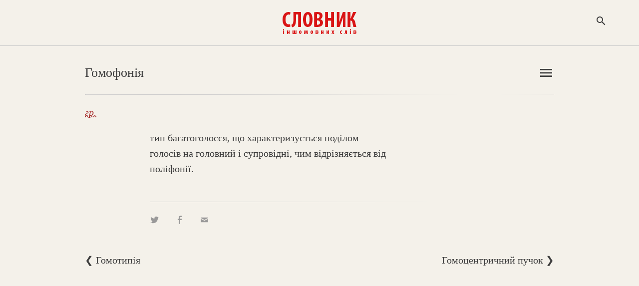

--- FILE ---
content_type: text/html; charset=utf-8
request_url: https://www.google.com/recaptcha/api2/aframe
body_size: 265
content:
<!DOCTYPE HTML><html><head><meta http-equiv="content-type" content="text/html; charset=UTF-8"></head><body><script nonce="MKcgwZ5z0tTon7gddfUG2g">/** Anti-fraud and anti-abuse applications only. See google.com/recaptcha */ try{var clients={'sodar':'https://pagead2.googlesyndication.com/pagead/sodar?'};window.addEventListener("message",function(a){try{if(a.source===window.parent){var b=JSON.parse(a.data);var c=clients[b['id']];if(c){var d=document.createElement('img');d.src=c+b['params']+'&rc='+(localStorage.getItem("rc::a")?sessionStorage.getItem("rc::b"):"");window.document.body.appendChild(d);sessionStorage.setItem("rc::e",parseInt(sessionStorage.getItem("rc::e")||0)+1);localStorage.setItem("rc::h",'1769233896797');}}}catch(b){}});window.parent.postMessage("_grecaptcha_ready", "*");}catch(b){}</script></body></html>

--- FILE ---
content_type: text/plain
request_url: https://www.google-analytics.com/j/collect?v=1&_v=j102&a=1408944620&t=pageview&_s=1&dl=https%3A%2F%2Fwww.jnsm.com.ua%2Fcgi-bin%2Fu%2Fbook%2Fsis.pl%3FArticle%3D5371%26action%3Dshow&ul=en-us%40posix&dt=%D0%93%D0%BE%D0%BC%D0%BE%D1%84%D0%BE%D0%BD%D1%96%D1%8F%20%3A%20%D0%90%D0%BB%D1%84%D0%B0%D0%B2%D1%96%D1%82%D0%BD%D0%B8%D0%B9%20%D0%BF%D0%BE%D0%BA%D0%B0%D0%B6%D1%87%D0%B8%D0%BA%20%3A%20%D0%A1%D0%BB%D0%BE%D0%B2%D0%BD%D0%B8%D0%BA%20%D1%96%D0%BD%D1%88%D0%BE%D0%BC%D0%BE%D0%B2%D0%BD%D0%B8%D1%85%20%D1%81%D0%BB%D1%96%D0%B2&sr=1280x720&vp=1280x720&_u=IEBAAEABAAAAACAAI~&jid=334409179&gjid=355914922&cid=7936413.1769233895&tid=UA-55466536-2&_gid=630944011.1769233895&_r=1&_slc=1&z=1580930645
body_size: -450
content:
2,cG-GDV34CWRH7